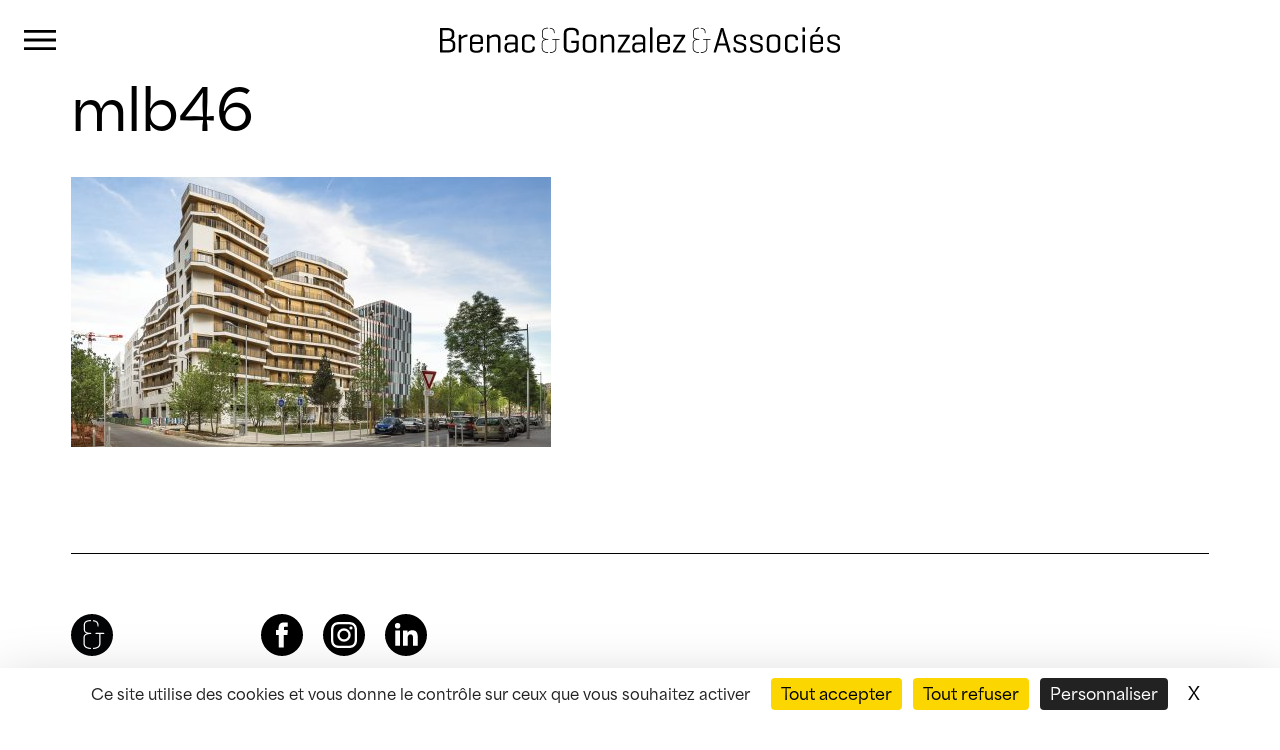

--- FILE ---
content_type: text/html; charset=UTF-8
request_url: https://brenac-gonzalez.fr/projets/95-logements-mlb4/mlb46/
body_size: 7129
content:
<!doctype html>
<html lang="fr-FR">
<head>
	<meta charset="UTF-8">
	<script src="https://tarteaucitron.io/load.js?domain=brenac-gonzalez.fr&uuid=eefd785ec8a522980e1b4747e708c41ea52dd963"></script>
	<meta name="viewport" content="width=device-width, initial-scale=1">
	<link rel="profile" href="https://gmpg.org/xfn/11">

	<meta name='robots' content='index, follow, max-image-preview:large, max-snippet:-1, max-video-preview:-1' />
	<style>img:is([sizes="auto" i], [sizes^="auto," i]) { contain-intrinsic-size: 3000px 1500px }</style>
	<link rel="alternate" hreflang="fr" href="https://brenac-gonzalez.fr/projets/95-logements-mlb4/mlb46/" />
<link rel="alternate" hreflang="en" href="https://brenac-gonzalez.fr/en/projets/naos/mlb46-2-2/" />
<link rel="alternate" hreflang="x-default" href="https://brenac-gonzalez.fr/projets/95-logements-mlb4/mlb46/" />

	<!-- This site is optimized with the Yoast SEO plugin v20.11 - https://yoast.com/wordpress/plugins/seo/ -->
	<title>mlb46 - Brenac &amp; Gonzalez et Associés</title>
	<link rel="canonical" href="https://brenac-gonzalez.fr/projets/95-logements-mlb4/mlb46/" />
	<meta property="og:locale" content="fr_FR" />
	<meta property="og:type" content="article" />
	<meta property="og:title" content="mlb46 - Brenac &amp; Gonzalez et Associés" />
	<meta property="og:url" content="https://brenac-gonzalez.fr/projets/95-logements-mlb4/mlb46/" />
	<meta property="og:site_name" content="Brenac &amp; Gonzalez et Associés" />
	<meta property="article:publisher" content="https://fr-fr.facebook.com/BrenacGonzalez/" />
	<meta property="og:image" content="https://brenac-gonzalez.fr/projets/95-logements-mlb4/mlb46" />
	<meta property="og:image:width" content="1920" />
	<meta property="og:image:height" content="1080" />
	<meta property="og:image:type" content="image/jpeg" />
	<meta name="twitter:card" content="summary_large_image" />
	<script type="application/ld+json" class="yoast-schema-graph">{"@context":"https://schema.org","@graph":[{"@type":"WebPage","@id":"https://brenac-gonzalez.fr/projets/95-logements-mlb4/mlb46/","url":"https://brenac-gonzalez.fr/projets/95-logements-mlb4/mlb46/","name":"mlb46 - Brenac &amp; Gonzalez et Associés","isPartOf":{"@id":"https://brenac-gonzalez.fr/#website"},"primaryImageOfPage":{"@id":"https://brenac-gonzalez.fr/projets/95-logements-mlb4/mlb46/#primaryimage"},"image":{"@id":"https://brenac-gonzalez.fr/projets/95-logements-mlb4/mlb46/#primaryimage"},"thumbnailUrl":"https://brenac-gonzalez.fr/wp-content/uploads/2017/01/mlb46-1.jpg","datePublished":"2017-02-24T10:08:07+00:00","dateModified":"2017-02-24T10:08:07+00:00","breadcrumb":{"@id":"https://brenac-gonzalez.fr/projets/95-logements-mlb4/mlb46/#breadcrumb"},"inLanguage":"fr-FR","potentialAction":[{"@type":"ReadAction","target":["https://brenac-gonzalez.fr/projets/95-logements-mlb4/mlb46/"]}]},{"@type":"ImageObject","inLanguage":"fr-FR","@id":"https://brenac-gonzalez.fr/projets/95-logements-mlb4/mlb46/#primaryimage","url":"https://brenac-gonzalez.fr/wp-content/uploads/2017/01/mlb46-1.jpg","contentUrl":"https://brenac-gonzalez.fr/wp-content/uploads/2017/01/mlb46-1.jpg","width":1920,"height":1080},{"@type":"BreadcrumbList","@id":"https://brenac-gonzalez.fr/projets/95-logements-mlb4/mlb46/#breadcrumb","itemListElement":[{"@type":"ListItem","position":1,"name":"Portada","item":"https://brenac-gonzalez.fr/"},{"@type":"ListItem","position":2,"name":"Naos","item":"https://brenac-gonzalez.fr/projets/95-logements-mlb4/"},{"@type":"ListItem","position":3,"name":"mlb46"}]},{"@type":"WebSite","@id":"https://brenac-gonzalez.fr/#website","url":"https://brenac-gonzalez.fr/","name":"Brenac &amp; Gonzalez et Associés","description":"Atelier d&#039;architecture","potentialAction":[{"@type":"SearchAction","target":{"@type":"EntryPoint","urlTemplate":"https://brenac-gonzalez.fr/?s={search_term_string}"},"query-input":"required name=search_term_string"}],"inLanguage":"fr-FR"}]}</script>
	<!-- / Yoast SEO plugin. -->


<link rel='dns-prefetch' href='//cdn.jsdelivr.net' />
<link rel='dns-prefetch' href='//www.googletagmanager.com' />
<link rel="alternate" type="application/rss+xml" title="Brenac &amp; Gonzalez et Associés &raquo; Flux" href="https://brenac-gonzalez.fr/feed/" />
<link rel="alternate" type="application/rss+xml" title="Brenac &amp; Gonzalez et Associés &raquo; Flux des commentaires" href="https://brenac-gonzalez.fr/comments/feed/" />
<script>
window._wpemojiSettings = {"baseUrl":"https:\/\/s.w.org\/images\/core\/emoji\/16.0.1\/72x72\/","ext":".png","svgUrl":"https:\/\/s.w.org\/images\/core\/emoji\/16.0.1\/svg\/","svgExt":".svg","source":{"concatemoji":"https:\/\/brenac-gonzalez.fr\/wp-includes\/js\/wp-emoji-release.min.js?ver=6.8.3"}};
/*! This file is auto-generated */
!function(s,n){var o,i,e;function c(e){try{var t={supportTests:e,timestamp:(new Date).valueOf()};sessionStorage.setItem(o,JSON.stringify(t))}catch(e){}}function p(e,t,n){e.clearRect(0,0,e.canvas.width,e.canvas.height),e.fillText(t,0,0);var t=new Uint32Array(e.getImageData(0,0,e.canvas.width,e.canvas.height).data),a=(e.clearRect(0,0,e.canvas.width,e.canvas.height),e.fillText(n,0,0),new Uint32Array(e.getImageData(0,0,e.canvas.width,e.canvas.height).data));return t.every(function(e,t){return e===a[t]})}function u(e,t){e.clearRect(0,0,e.canvas.width,e.canvas.height),e.fillText(t,0,0);for(var n=e.getImageData(16,16,1,1),a=0;a<n.data.length;a++)if(0!==n.data[a])return!1;return!0}function f(e,t,n,a){switch(t){case"flag":return n(e,"\ud83c\udff3\ufe0f\u200d\u26a7\ufe0f","\ud83c\udff3\ufe0f\u200b\u26a7\ufe0f")?!1:!n(e,"\ud83c\udde8\ud83c\uddf6","\ud83c\udde8\u200b\ud83c\uddf6")&&!n(e,"\ud83c\udff4\udb40\udc67\udb40\udc62\udb40\udc65\udb40\udc6e\udb40\udc67\udb40\udc7f","\ud83c\udff4\u200b\udb40\udc67\u200b\udb40\udc62\u200b\udb40\udc65\u200b\udb40\udc6e\u200b\udb40\udc67\u200b\udb40\udc7f");case"emoji":return!a(e,"\ud83e\udedf")}return!1}function g(e,t,n,a){var r="undefined"!=typeof WorkerGlobalScope&&self instanceof WorkerGlobalScope?new OffscreenCanvas(300,150):s.createElement("canvas"),o=r.getContext("2d",{willReadFrequently:!0}),i=(o.textBaseline="top",o.font="600 32px Arial",{});return e.forEach(function(e){i[e]=t(o,e,n,a)}),i}function t(e){var t=s.createElement("script");t.src=e,t.defer=!0,s.head.appendChild(t)}"undefined"!=typeof Promise&&(o="wpEmojiSettingsSupports",i=["flag","emoji"],n.supports={everything:!0,everythingExceptFlag:!0},e=new Promise(function(e){s.addEventListener("DOMContentLoaded",e,{once:!0})}),new Promise(function(t){var n=function(){try{var e=JSON.parse(sessionStorage.getItem(o));if("object"==typeof e&&"number"==typeof e.timestamp&&(new Date).valueOf()<e.timestamp+604800&&"object"==typeof e.supportTests)return e.supportTests}catch(e){}return null}();if(!n){if("undefined"!=typeof Worker&&"undefined"!=typeof OffscreenCanvas&&"undefined"!=typeof URL&&URL.createObjectURL&&"undefined"!=typeof Blob)try{var e="postMessage("+g.toString()+"("+[JSON.stringify(i),f.toString(),p.toString(),u.toString()].join(",")+"));",a=new Blob([e],{type:"text/javascript"}),r=new Worker(URL.createObjectURL(a),{name:"wpTestEmojiSupports"});return void(r.onmessage=function(e){c(n=e.data),r.terminate(),t(n)})}catch(e){}c(n=g(i,f,p,u))}t(n)}).then(function(e){for(var t in e)n.supports[t]=e[t],n.supports.everything=n.supports.everything&&n.supports[t],"flag"!==t&&(n.supports.everythingExceptFlag=n.supports.everythingExceptFlag&&n.supports[t]);n.supports.everythingExceptFlag=n.supports.everythingExceptFlag&&!n.supports.flag,n.DOMReady=!1,n.readyCallback=function(){n.DOMReady=!0}}).then(function(){return e}).then(function(){var e;n.supports.everything||(n.readyCallback(),(e=n.source||{}).concatemoji?t(e.concatemoji):e.wpemoji&&e.twemoji&&(t(e.twemoji),t(e.wpemoji)))}))}((window,document),window._wpemojiSettings);
</script>
<style id='wp-emoji-styles-inline-css'>

	img.wp-smiley, img.emoji {
		display: inline !important;
		border: none !important;
		box-shadow: none !important;
		height: 1em !important;
		width: 1em !important;
		margin: 0 0.07em !important;
		vertical-align: -0.1em !important;
		background: none !important;
		padding: 0 !important;
	}
</style>
<link rel='stylesheet' id='wp-block-library-css' href='https://brenac-gonzalez.fr/wp-includes/css/dist/block-library/style.min.css?ver=6.8.3' media='all' />
<style id='classic-theme-styles-inline-css'>
/*! This file is auto-generated */
.wp-block-button__link{color:#fff;background-color:#32373c;border-radius:9999px;box-shadow:none;text-decoration:none;padding:calc(.667em + 2px) calc(1.333em + 2px);font-size:1.125em}.wp-block-file__button{background:#32373c;color:#fff;text-decoration:none}
</style>
<style id='global-styles-inline-css'>
:root{--wp--preset--aspect-ratio--square: 1;--wp--preset--aspect-ratio--4-3: 4/3;--wp--preset--aspect-ratio--3-4: 3/4;--wp--preset--aspect-ratio--3-2: 3/2;--wp--preset--aspect-ratio--2-3: 2/3;--wp--preset--aspect-ratio--16-9: 16/9;--wp--preset--aspect-ratio--9-16: 9/16;--wp--preset--color--black: #000000;--wp--preset--color--cyan-bluish-gray: #abb8c3;--wp--preset--color--white: #ffffff;--wp--preset--color--pale-pink: #f78da7;--wp--preset--color--vivid-red: #cf2e2e;--wp--preset--color--luminous-vivid-orange: #ff6900;--wp--preset--color--luminous-vivid-amber: #fcb900;--wp--preset--color--light-green-cyan: #7bdcb5;--wp--preset--color--vivid-green-cyan: #00d084;--wp--preset--color--pale-cyan-blue: #8ed1fc;--wp--preset--color--vivid-cyan-blue: #0693e3;--wp--preset--color--vivid-purple: #9b51e0;--wp--preset--gradient--vivid-cyan-blue-to-vivid-purple: linear-gradient(135deg,rgba(6,147,227,1) 0%,rgb(155,81,224) 100%);--wp--preset--gradient--light-green-cyan-to-vivid-green-cyan: linear-gradient(135deg,rgb(122,220,180) 0%,rgb(0,208,130) 100%);--wp--preset--gradient--luminous-vivid-amber-to-luminous-vivid-orange: linear-gradient(135deg,rgba(252,185,0,1) 0%,rgba(255,105,0,1) 100%);--wp--preset--gradient--luminous-vivid-orange-to-vivid-red: linear-gradient(135deg,rgba(255,105,0,1) 0%,rgb(207,46,46) 100%);--wp--preset--gradient--very-light-gray-to-cyan-bluish-gray: linear-gradient(135deg,rgb(238,238,238) 0%,rgb(169,184,195) 100%);--wp--preset--gradient--cool-to-warm-spectrum: linear-gradient(135deg,rgb(74,234,220) 0%,rgb(151,120,209) 20%,rgb(207,42,186) 40%,rgb(238,44,130) 60%,rgb(251,105,98) 80%,rgb(254,248,76) 100%);--wp--preset--gradient--blush-light-purple: linear-gradient(135deg,rgb(255,206,236) 0%,rgb(152,150,240) 100%);--wp--preset--gradient--blush-bordeaux: linear-gradient(135deg,rgb(254,205,165) 0%,rgb(254,45,45) 50%,rgb(107,0,62) 100%);--wp--preset--gradient--luminous-dusk: linear-gradient(135deg,rgb(255,203,112) 0%,rgb(199,81,192) 50%,rgb(65,88,208) 100%);--wp--preset--gradient--pale-ocean: linear-gradient(135deg,rgb(255,245,203) 0%,rgb(182,227,212) 50%,rgb(51,167,181) 100%);--wp--preset--gradient--electric-grass: linear-gradient(135deg,rgb(202,248,128) 0%,rgb(113,206,126) 100%);--wp--preset--gradient--midnight: linear-gradient(135deg,rgb(2,3,129) 0%,rgb(40,116,252) 100%);--wp--preset--font-size--small: 13px;--wp--preset--font-size--medium: 20px;--wp--preset--font-size--large: 36px;--wp--preset--font-size--x-large: 42px;--wp--preset--spacing--20: 0.44rem;--wp--preset--spacing--30: 0.67rem;--wp--preset--spacing--40: 1rem;--wp--preset--spacing--50: 1.5rem;--wp--preset--spacing--60: 2.25rem;--wp--preset--spacing--70: 3.38rem;--wp--preset--spacing--80: 5.06rem;--wp--preset--shadow--natural: 6px 6px 9px rgba(0, 0, 0, 0.2);--wp--preset--shadow--deep: 12px 12px 50px rgba(0, 0, 0, 0.4);--wp--preset--shadow--sharp: 6px 6px 0px rgba(0, 0, 0, 0.2);--wp--preset--shadow--outlined: 6px 6px 0px -3px rgba(255, 255, 255, 1), 6px 6px rgba(0, 0, 0, 1);--wp--preset--shadow--crisp: 6px 6px 0px rgba(0, 0, 0, 1);}:where(.is-layout-flex){gap: 0.5em;}:where(.is-layout-grid){gap: 0.5em;}body .is-layout-flex{display: flex;}.is-layout-flex{flex-wrap: wrap;align-items: center;}.is-layout-flex > :is(*, div){margin: 0;}body .is-layout-grid{display: grid;}.is-layout-grid > :is(*, div){margin: 0;}:where(.wp-block-columns.is-layout-flex){gap: 2em;}:where(.wp-block-columns.is-layout-grid){gap: 2em;}:where(.wp-block-post-template.is-layout-flex){gap: 1.25em;}:where(.wp-block-post-template.is-layout-grid){gap: 1.25em;}.has-black-color{color: var(--wp--preset--color--black) !important;}.has-cyan-bluish-gray-color{color: var(--wp--preset--color--cyan-bluish-gray) !important;}.has-white-color{color: var(--wp--preset--color--white) !important;}.has-pale-pink-color{color: var(--wp--preset--color--pale-pink) !important;}.has-vivid-red-color{color: var(--wp--preset--color--vivid-red) !important;}.has-luminous-vivid-orange-color{color: var(--wp--preset--color--luminous-vivid-orange) !important;}.has-luminous-vivid-amber-color{color: var(--wp--preset--color--luminous-vivid-amber) !important;}.has-light-green-cyan-color{color: var(--wp--preset--color--light-green-cyan) !important;}.has-vivid-green-cyan-color{color: var(--wp--preset--color--vivid-green-cyan) !important;}.has-pale-cyan-blue-color{color: var(--wp--preset--color--pale-cyan-blue) !important;}.has-vivid-cyan-blue-color{color: var(--wp--preset--color--vivid-cyan-blue) !important;}.has-vivid-purple-color{color: var(--wp--preset--color--vivid-purple) !important;}.has-black-background-color{background-color: var(--wp--preset--color--black) !important;}.has-cyan-bluish-gray-background-color{background-color: var(--wp--preset--color--cyan-bluish-gray) !important;}.has-white-background-color{background-color: var(--wp--preset--color--white) !important;}.has-pale-pink-background-color{background-color: var(--wp--preset--color--pale-pink) !important;}.has-vivid-red-background-color{background-color: var(--wp--preset--color--vivid-red) !important;}.has-luminous-vivid-orange-background-color{background-color: var(--wp--preset--color--luminous-vivid-orange) !important;}.has-luminous-vivid-amber-background-color{background-color: var(--wp--preset--color--luminous-vivid-amber) !important;}.has-light-green-cyan-background-color{background-color: var(--wp--preset--color--light-green-cyan) !important;}.has-vivid-green-cyan-background-color{background-color: var(--wp--preset--color--vivid-green-cyan) !important;}.has-pale-cyan-blue-background-color{background-color: var(--wp--preset--color--pale-cyan-blue) !important;}.has-vivid-cyan-blue-background-color{background-color: var(--wp--preset--color--vivid-cyan-blue) !important;}.has-vivid-purple-background-color{background-color: var(--wp--preset--color--vivid-purple) !important;}.has-black-border-color{border-color: var(--wp--preset--color--black) !important;}.has-cyan-bluish-gray-border-color{border-color: var(--wp--preset--color--cyan-bluish-gray) !important;}.has-white-border-color{border-color: var(--wp--preset--color--white) !important;}.has-pale-pink-border-color{border-color: var(--wp--preset--color--pale-pink) !important;}.has-vivid-red-border-color{border-color: var(--wp--preset--color--vivid-red) !important;}.has-luminous-vivid-orange-border-color{border-color: var(--wp--preset--color--luminous-vivid-orange) !important;}.has-luminous-vivid-amber-border-color{border-color: var(--wp--preset--color--luminous-vivid-amber) !important;}.has-light-green-cyan-border-color{border-color: var(--wp--preset--color--light-green-cyan) !important;}.has-vivid-green-cyan-border-color{border-color: var(--wp--preset--color--vivid-green-cyan) !important;}.has-pale-cyan-blue-border-color{border-color: var(--wp--preset--color--pale-cyan-blue) !important;}.has-vivid-cyan-blue-border-color{border-color: var(--wp--preset--color--vivid-cyan-blue) !important;}.has-vivid-purple-border-color{border-color: var(--wp--preset--color--vivid-purple) !important;}.has-vivid-cyan-blue-to-vivid-purple-gradient-background{background: var(--wp--preset--gradient--vivid-cyan-blue-to-vivid-purple) !important;}.has-light-green-cyan-to-vivid-green-cyan-gradient-background{background: var(--wp--preset--gradient--light-green-cyan-to-vivid-green-cyan) !important;}.has-luminous-vivid-amber-to-luminous-vivid-orange-gradient-background{background: var(--wp--preset--gradient--luminous-vivid-amber-to-luminous-vivid-orange) !important;}.has-luminous-vivid-orange-to-vivid-red-gradient-background{background: var(--wp--preset--gradient--luminous-vivid-orange-to-vivid-red) !important;}.has-very-light-gray-to-cyan-bluish-gray-gradient-background{background: var(--wp--preset--gradient--very-light-gray-to-cyan-bluish-gray) !important;}.has-cool-to-warm-spectrum-gradient-background{background: var(--wp--preset--gradient--cool-to-warm-spectrum) !important;}.has-blush-light-purple-gradient-background{background: var(--wp--preset--gradient--blush-light-purple) !important;}.has-blush-bordeaux-gradient-background{background: var(--wp--preset--gradient--blush-bordeaux) !important;}.has-luminous-dusk-gradient-background{background: var(--wp--preset--gradient--luminous-dusk) !important;}.has-pale-ocean-gradient-background{background: var(--wp--preset--gradient--pale-ocean) !important;}.has-electric-grass-gradient-background{background: var(--wp--preset--gradient--electric-grass) !important;}.has-midnight-gradient-background{background: var(--wp--preset--gradient--midnight) !important;}.has-small-font-size{font-size: var(--wp--preset--font-size--small) !important;}.has-medium-font-size{font-size: var(--wp--preset--font-size--medium) !important;}.has-large-font-size{font-size: var(--wp--preset--font-size--large) !important;}.has-x-large-font-size{font-size: var(--wp--preset--font-size--x-large) !important;}
:where(.wp-block-post-template.is-layout-flex){gap: 1.25em;}:where(.wp-block-post-template.is-layout-grid){gap: 1.25em;}
:where(.wp-block-columns.is-layout-flex){gap: 2em;}:where(.wp-block-columns.is-layout-grid){gap: 2em;}
:root :where(.wp-block-pullquote){font-size: 1.5em;line-height: 1.6;}
</style>
<link rel='stylesheet' id='wpml-blocks-css' href='https://brenac-gonzalez.fr/wp-content/plugins/sitepress-multilingual-cms/dist/css/blocks/styles.css?ver=4.6.1' media='all' />
<link rel='stylesheet' id='contact-form-7-css' href='https://brenac-gonzalez.fr/wp-content/plugins/contact-form-7/includes/css/styles.css?ver=5.7.7' media='all' />
<link rel='stylesheet' id='wpml-legacy-horizontal-list-0-css' href='//brenac-gonzalez.fr/wp-content/plugins/sitepress-multilingual-cms/templates/language-switchers/legacy-list-horizontal/style.min.css?ver=1' media='all' />
<link rel='stylesheet' id='wpml-menu-item-0-css' href='//brenac-gonzalez.fr/wp-content/plugins/sitepress-multilingual-cms/templates/language-switchers/menu-item/style.min.css?ver=1' media='all' />
<link rel='stylesheet' id='bga-style-css' href='https://brenac-gonzalez.fr/wp-content/themes/bga/style.css?ver=1.0.32' media='all' />
<link rel='stylesheet' id='lightbox-style-css' href='https://cdn.jsdelivr.net/npm/glightbox/dist/css/glightbox.min.css?ver=1.0.32' media='all' />
<script src="https://brenac-gonzalez.fr/wp-includes/js/jquery/jquery.min.js?ver=3.7.1" id="jquery-core-js"></script>
<script src="https://brenac-gonzalez.fr/wp-includes/js/jquery/jquery-migrate.min.js?ver=3.4.1" id="jquery-migrate-js"></script>

<!-- Extrait de code de la balise Google (gtag.js) ajouté par Site Kit -->
<!-- Extrait Google Analytics ajouté par Site Kit -->
<script src="https://www.googletagmanager.com/gtag/js?id=GT-MK9LC58" id="google_gtagjs-js" async></script>
<script id="google_gtagjs-js-after">
window.dataLayer = window.dataLayer || [];function gtag(){dataLayer.push(arguments);}
gtag("set","linker",{"domains":["brenac-gonzalez.fr"]});
gtag("js", new Date());
gtag("set", "developer_id.dZTNiMT", true);
gtag("config", "GT-MK9LC58");
</script>
<link rel="https://api.w.org/" href="https://brenac-gonzalez.fr/wp-json/" /><link rel="alternate" title="JSON" type="application/json" href="https://brenac-gonzalez.fr/wp-json/wp/v2/media/1438" /><link rel="EditURI" type="application/rsd+xml" title="RSD" href="https://brenac-gonzalez.fr/xmlrpc.php?rsd" />
<meta name="generator" content="WordPress 6.8.3" />
<link rel='shortlink' href='https://brenac-gonzalez.fr/?p=1438' />
<link rel="alternate" title="oEmbed (JSON)" type="application/json+oembed" href="https://brenac-gonzalez.fr/wp-json/oembed/1.0/embed?url=https%3A%2F%2Fbrenac-gonzalez.fr%2Fprojets%2F95-logements-mlb4%2Fmlb46%2F" />
<link rel="alternate" title="oEmbed (XML)" type="text/xml+oembed" href="https://brenac-gonzalez.fr/wp-json/oembed/1.0/embed?url=https%3A%2F%2Fbrenac-gonzalez.fr%2Fprojets%2F95-logements-mlb4%2Fmlb46%2F&#038;format=xml" />
<meta name="generator" content="WPML ver:4.6.1 stt:1,4;" />
<meta name="generator" content="Site Kit by Google 1.164.0" /><style>.recentcomments a{display:inline !important;padding:0 !important;margin:0 !important;}</style></head>

<body class="attachment wp-singular attachment-template-default single single-attachment postid-1438 attachmentid-1438 attachment-jpeg wp-theme-bga">
<div id="page" class="site">
	<a class="skip-link screen-reader-text" href="#primary">Skip to content</a>

	<header id="masthead" class="site-header">
		<div class="site-branding">
							<p class="site-title"><a href="https://brenac-gonzalez.fr/" rel="home">Brenac &amp; Gonzalez et Associés</a></p>
								<p class="site-description">Atelier d&#039;architecture</p>
					</div><!-- .site-branding -->

		<nav id="site-navigation" class="main-navigation">
			<button class="menu-toggle" aria-controls="primary-menu" aria-expanded="false">Primary Menu</button>
			<div class="menu-menu-principal-container"><ul id="primary-menu" class="menu"><li id="menu-item-40" class="menu-item menu-item-type-post_type menu-item-object-page menu-item-40"><a href="https://brenac-gonzalez.fr/a-propos/">L’agence</a></li>
<li id="menu-item-5390" class="menu-item menu-item-type-post_type_archive menu-item-object-projet menu-item-5390"><a href="https://brenac-gonzalez.fr/projets/">Projets</a></li>
<li id="menu-item-5391" class="menu-item menu-item-type-post_type_archive menu-item-object-actualite menu-item-5391"><a href="https://brenac-gonzalez.fr/actualite/">Actualité</a></li>
<li id="menu-item-5392" class="menu-item menu-item-type-post_type menu-item-object-page menu-item-5392"><a href="https://brenac-gonzalez.fr/emploi/">Emploi</a></li>
<li id="menu-item-44" class="menu-item menu-item-type-post_type menu-item-object-page menu-item-44"><a href="https://brenac-gonzalez.fr/contact/">Contact</a></li>
<li id="menu-item-5393" class="menu-item menu-item-type-custom menu-item-object-custom menu-item-has-children menu-item-5393"><a href="#">Réseaux sociaux</a>
<ul class="sub-menu">
	<li id="menu-item-5394" class="facebook menu-item menu-item-type-custom menu-item-object-custom menu-item-5394"><a href="https://fr-fr.facebook.com/BrenacGonzalez/">Facebook</a></li>
	<li id="menu-item-5395" class="instagram menu-item menu-item-type-custom menu-item-object-custom menu-item-5395"><a href="https://www.instagram.com/brenacgonzalezassocies/">Instagram</a></li>
	<li id="menu-item-5396" class="linkedin menu-item menu-item-type-custom menu-item-object-custom menu-item-5396"><a href="https://www.linkedin.com/company/atelier-d%27architecture-brenac-gonzalez-&#038;-associes/">LinkedIn</a></li>
</ul>
</li>
<li id="menu-item-wpml-ls-3-en" class="menu-item wpml-ls-slot-3 wpml-ls-item wpml-ls-item-en wpml-ls-menu-item wpml-ls-first-item wpml-ls-last-item menu-item-type-wpml_ls_menu_item menu-item-object-wpml_ls_menu_item menu-item-wpml-ls-3-en"><a href="https://brenac-gonzalez.fr/en/projets/naos/mlb46-2-2/" title="English"><span class="wpml-ls-native" lang="en">English</span></a></li>
<li class="menu-item-search"><form role="search" method="get" class="search-form" action="https://brenac-gonzalez.fr/">
				<label>
					<span class="screen-reader-text">Rechercher :</span>
					<input type="search" class="search-field"  value="" name="s" />
				</label>
				<input type="submit" class="search-submit" value="Rechercher" />
			</form></li></ul></div>		</nav><!-- #site-navigation -->
	</header><!-- #masthead -->

	<main id="primary" class="site-main">

		
<article id="post-1438" class="post-1438 attachment type-attachment status-inherit hentry">
	<header class="entry-header">
		<h1 class="entry-title">mlb46</h1>	</header><!-- .entry-header -->

	
	<div class="entry-content">
		<p class="attachment"><a href='https://brenac-gonzalez.fr/wp-content/uploads/2017/01/mlb46-1.jpg'><img fetchpriority="high" decoding="async" width="480" height="270" src="https://brenac-gonzalez.fr/wp-content/uploads/2017/01/mlb46-1-480x270.jpg" class="attachment-medium size-medium" alt="" srcset="https://brenac-gonzalez.fr/wp-content/uploads/2017/01/mlb46-1-480x270.jpg 480w, https://brenac-gonzalez.fr/wp-content/uploads/2017/01/mlb46-1-1024x576.jpg 1024w, https://brenac-gonzalez.fr/wp-content/uploads/2017/01/mlb46-1-768x432.jpg 768w, https://brenac-gonzalez.fr/wp-content/uploads/2017/01/mlb46-1-1536x864.jpg 1536w, https://brenac-gonzalez.fr/wp-content/uploads/2017/01/mlb46-1-1200x675.jpg 1200w, https://brenac-gonzalez.fr/wp-content/uploads/2017/01/mlb46-1-300x169.jpg 300w, https://brenac-gonzalez.fr/wp-content/uploads/2017/01/mlb46-1.jpg 1920w" sizes="(max-width: 480px) 100vw, 480px" /></a></p>
	</div><!-- .entry-content -->

	<footer class="entry-footer">
			</footer><!-- .entry-footer -->
</article><!-- #post-1438 -->

	</main><!-- #main -->


	<footer id="colophon" class="site-footer">
		<div class="site-info">
 			<a href="" class="logo-link"><span>Brenac & Gonzalez & Associés</span></a>
		</div><!-- .site-info -->
		<nav id="social-navigation" class="social-navigation">
			<div class="menu-social-container"><ul id="menu-social" class="menu"><li id="menu-item-5401" class="facebook menu-item menu-item-type-custom menu-item-object-custom menu-item-5401"><a href="https://fr-fr.facebook.com/BrenacGonzalez/">Facebook</a></li>
<li id="menu-item-5402" class="instagram menu-item menu-item-type-custom menu-item-object-custom menu-item-5402"><a href="https://www.instagram.com/brenacgonzalezassocies/">Instagram</a></li>
<li id="menu-item-5400" class="linkedin menu-item menu-item-type-custom menu-item-object-custom menu-item-5400"><a href="https://www.linkedin.com/company/atelier-d%27architecture-brenac-gonzalez-&#038;-associes/">LinkedIn</a></li>
</ul></div>		</nav><!-- #site-navigation -->
		<nav id="footer-navigation" class="footer-navigation">
			<div class="menu-footer-container"><ul id="menu-footer" class="menu"><li id="menu-item-5397" class="menu-item menu-item-type-post_type menu-item-object-page menu-item-5397"><a href="https://brenac-gonzalez.fr/emploi/">Nous rejoindre</a></li>
<li id="menu-item-5398" class="menu-item menu-item-type-post_type menu-item-object-page menu-item-5398"><a href="https://brenac-gonzalez.fr/contact/">Contact</a></li>
<li id="menu-item-5399" class="menu-item menu-item-type-post_type menu-item-object-page menu-item-5399"><a href="https://brenac-gonzalez.fr/a-propos/">L’agence</a></li>
<li id="menu-item-5565" class="menu-item menu-item-type-post_type menu-item-object-page menu-item-5565"><a href="https://brenac-gonzalez.fr/mentions-legales/">Mentions légales</a></li>
<li id="menu-item-5563" class="menu-item menu-item-type-post_type menu-item-object-page menu-item-5563"><a href="https://brenac-gonzalez.fr/donnees-personnelles/">Données personnelles</a></li>
<li><a href="javascript:openAxeptioCookies()">Cookies</a></li></ul></div>		</nav><!-- #site-navigation -->

	</footer><!-- #colophon -->
</div><!-- #page -->

<script type="speculationrules">
{"prefetch":[{"source":"document","where":{"and":[{"href_matches":"\/*"},{"not":{"href_matches":["\/wp-*.php","\/wp-admin\/*","\/wp-content\/uploads\/*","\/wp-content\/*","\/wp-content\/plugins\/*","\/wp-content\/themes\/bga\/*","\/*\\?(.+)"]}},{"not":{"selector_matches":"a[rel~=\"nofollow\"]"}},{"not":{"selector_matches":".no-prefetch, .no-prefetch a"}}]},"eagerness":"conservative"}]}
</script>
<script src="https://brenac-gonzalez.fr/wp-content/plugins/contact-form-7/includes/swv/js/index.js?ver=5.7.7" id="swv-js"></script>
<script id="contact-form-7-js-extra">
var wpcf7 = {"api":{"root":"https:\/\/brenac-gonzalez.fr\/wp-json\/","namespace":"contact-form-7\/v1"}};
</script>
<script src="https://brenac-gonzalez.fr/wp-content/plugins/contact-form-7/includes/js/index.js?ver=5.7.7" id="contact-form-7-js"></script>
<script src="https://brenac-gonzalez.fr/wp-content/themes/bga/js/navigation.js?ver=1.0.32" id="bga-navigation-js"></script>
<script src="https://cdn.jsdelivr.net/gh/mcstudios/glightbox/dist/js/glightbox.min.js?ver=1.0.32" id="lightbox-js"></script>
<script src="https://brenac-gonzalez.fr/wp-content/themes/bga/js/gallery.js?ver=1.0.32" id="gallery-js"></script>
<script src="https://brenac-gonzalez.fr/wp-content/themes/bga/js/jquery.fittext.js?ver=1.0.32" id="fittext-js-js"></script>
<script src="https://brenac-gonzalez.fr/wp-content/themes/bga/js/project-grid.js?ver=1.0.32" id="project-grid-js-js"></script>

<script async src="https://www.googletagmanager.com/gtag/js?id=G-QEJTHMWSWS"></script>
<script>
  window.dataLayer = window.dataLayer || [];
  function gtag(){dataLayer.push(arguments);}
  gtag('js', new Date());

  gtag('config', 'G-QEJTHMWSWS');
</script>

</body>
</html>


--- FILE ---
content_type: image/svg+xml
request_url: https://brenac-gonzalez.fr/wp-content/themes/bga/images/linkedin-white.svg
body_size: 568
content:
<svg xmlns="http://www.w3.org/2000/svg" width="50" height="50" viewBox="0 0 50 50">
  <g id="Groupe_19" data-name="Groupe 19" transform="translate(42 21)">
    <path id="Tracé_15" data-name="Tracé 15" d="M8,4A25,25,0,0,0-17-21,25,25,0,0,0-42,4,25,25,0,0,0-17,29,25,25,0,0,0,8,4M-29.8-1.265h5.64V16.882H-29.8ZM-23.7-7.017a3.27,3.27,0,0,1-3.269,3.27,3.269,3.269,0,0,1-3.271-3.269,3.27,3.27,0,0,1,3.269-3.27A3.27,3.27,0,0,1-23.7-7.017M-3.03,6.927l0,9.955H-8.667V8.057c0-2.1-.038-4.813-2.931-4.813-2.935,0-3.383,2.293-3.383,4.661v8.976h-5.636V-1.265h5.41v2.48h.076A5.927,5.927,0,0,1-9.794-1.717c5.712,0,6.764,3.757,6.764,8.644" fill="#fff"/>
  </g>
</svg>


--- FILE ---
content_type: image/svg+xml
request_url: https://brenac-gonzalez.fr/wp-content/themes/bga/images/search-white.svg
body_size: 819
content:
<svg xmlns="http://www.w3.org/2000/svg" width="33.138" height="33.138" viewBox="0 0 33.138 33.138">
  <g id="Groupe_157" data-name="Groupe 157" transform="translate(-28.162 -112.604)">
    <g id="Groupe_22" data-name="Groupe 22" transform="translate(39.552 113.904)">
      <path id="Tracé_19" data-name="Tracé 19" d="M-5.4-11.02A10.327,10.327,0,0,0,4.821-21.447,10.326,10.326,0,0,0-5.4-31.873,10.326,10.326,0,0,0-15.627-21.447,10.327,10.327,0,0,0-5.4-11.02Z" transform="translate(15.627 31.873)" fill="none" stroke="#fff" stroke-linecap="round" stroke-linejoin="round" stroke-width="2.6"/>
    </g>
    <g id="Groupe_23" data-name="Groupe 23" transform="translate(30 130.715)">
      <path id="Tracé_20" data-name="Tracé 20" d="M0-6.97,12.894-20.159" transform="translate(0 20.159)" fill="none" stroke="#fff" stroke-linecap="round" stroke-linejoin="round" stroke-width="2.6"/>
    </g>
  </g>
</svg>
